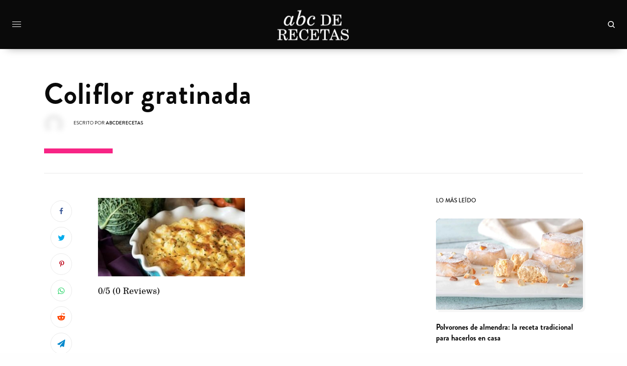

--- FILE ---
content_type: text/html; charset=UTF-8
request_url: https://www.abcderecetas.com/receta/aperitivos/coliflor-gratinada/attachment/coliflor-gratinada/
body_size: 22659
content:
<!doctype html>
<html dir="ltr" lang="es" prefix="og: https://ogp.me/ns#">
<head>
	<meta charset="UTF-8" />
	<meta name="viewport" content="width=device-width, initial-scale=1, maximum-scale=1, viewport-fit=cover">
	<link rel="profile" href="http://gmpg.org/xfn/11">
	<link rel="pingback" href="https://www.abcderecetas.com/xmlrpc.php">
	<link rel="shortcut icon" href="https://www.abcderecetas.com/img/favicon.png" />
	<link rel="stylesheet" type="text/css" href="https://www.abcderecetas.com/static/fonts/style-icons.css" />
	<title>Coliflor gratinada | ABCdeRecetas</title>

		<!-- All in One SEO 4.5.6 - aioseo.com -->
		<meta name="robots" content="max-image-preview:large" />
		<link rel="canonical" href="https://www.abcderecetas.com/receta/aperitivos/coliflor-gratinada/attachment/coliflor-gratinada/" />
		<meta name="generator" content="All in One SEO (AIOSEO) 4.5.6" />
		<meta property="og:locale" content="es_ES" />
		<meta property="og:site_name" content="ABCdeRecetas" />
		<meta property="og:type" content="article" />
		<meta property="og:title" content="Coliflor gratinada | ABCdeRecetas" />
		<meta property="og:url" content="https://www.abcderecetas.com/receta/aperitivos/coliflor-gratinada/attachment/coliflor-gratinada/" />
		<meta property="fb:admins" content="2311881719043819" />
		<meta property="article:published_time" content="2018-12-13T12:07:56+00:00" />
		<meta property="article:modified_time" content="2018-12-13T12:08:07+00:00" />
		<meta property="article:publisher" content="https://www.facebook.com/abcderecetas" />
		<meta name="twitter:card" content="summary" />
		<meta name="twitter:title" content="Coliflor gratinada | ABCdeRecetas" />
		<meta name="google" content="nositelinkssearchbox" />
		<script type="application/ld+json" class="aioseo-schema">
			{"@context":"https:\/\/schema.org","@graph":[{"@type":"BreadcrumbList","@id":"https:\/\/www.abcderecetas.com\/receta\/aperitivos\/coliflor-gratinada\/attachment\/coliflor-gratinada\/#breadcrumblist","itemListElement":[{"@type":"ListItem","@id":"https:\/\/www.abcderecetas.com\/#listItem","position":1,"name":"Hogar","item":"https:\/\/www.abcderecetas.com\/","nextItem":"https:\/\/www.abcderecetas.com\/receta\/aperitivos\/coliflor-gratinada\/attachment\/coliflor-gratinada\/#listItem"},{"@type":"ListItem","@id":"https:\/\/www.abcderecetas.com\/receta\/aperitivos\/coliflor-gratinada\/attachment\/coliflor-gratinada\/#listItem","position":2,"name":"Coliflor gratinada","previousItem":"https:\/\/www.abcderecetas.com\/#listItem"}]},{"@type":"ItemPage","@id":"https:\/\/www.abcderecetas.com\/receta\/aperitivos\/coliflor-gratinada\/attachment\/coliflor-gratinada\/#itempage","url":"https:\/\/www.abcderecetas.com\/receta\/aperitivos\/coliflor-gratinada\/attachment\/coliflor-gratinada\/","name":"Coliflor gratinada | ABCdeRecetas","inLanguage":"es-ES","isPartOf":{"@id":"https:\/\/www.abcderecetas.com\/#website"},"breadcrumb":{"@id":"https:\/\/www.abcderecetas.com\/receta\/aperitivos\/coliflor-gratinada\/attachment\/coliflor-gratinada\/#breadcrumblist"},"author":{"@id":"https:\/\/www.abcderecetas.com\/author\/abcderecetas\/#author"},"creator":{"@id":"https:\/\/www.abcderecetas.com\/author\/abcderecetas\/#author"},"datePublished":"2018-12-13T12:07:56+00:00","dateModified":"2018-12-13T12:08:07+00:00"},{"@type":"Organization","@id":"https:\/\/www.abcderecetas.com\/#organization","name":"ABCDeRecetas","url":"https:\/\/www.abcderecetas.com\/","sameAs":["https:\/\/www.facebook.com\/abcderecetas"],"contactPoint":{"@type":"ContactPoint","telephone":"+34661157894","contactType":"Technical Support"}},{"@type":"Person","@id":"https:\/\/www.abcderecetas.com\/author\/abcderecetas\/#author","url":"https:\/\/www.abcderecetas.com\/author\/abcderecetas\/","name":"abcderecetas","image":{"@type":"ImageObject","@id":"https:\/\/www.abcderecetas.com\/receta\/aperitivos\/coliflor-gratinada\/attachment\/coliflor-gratinada\/#authorImage","url":"https:\/\/secure.gravatar.com\/avatar\/8981d6ac501779173fd9cc613e12a332?s=96&d=mm&r=g","width":96,"height":96,"caption":"abcderecetas"}},{"@type":"WebSite","@id":"https:\/\/www.abcderecetas.com\/#website","url":"https:\/\/www.abcderecetas.com\/","name":"ABCdeRecetas","description":"Revista de recetas de cocina y consejos culinarios","inLanguage":"es-ES","publisher":{"@id":"https:\/\/www.abcderecetas.com\/#organization"}}]}
		</script>
		<!-- All in One SEO -->

<link rel='dns-prefetch' href='//cdn.plyr.io' />
<link rel="alternate" type="application/rss+xml" title="ABCdeRecetas &raquo; Feed" href="https://www.abcderecetas.com/feed/" />
<link rel="alternate" type="application/rss+xml" title="ABCdeRecetas &raquo; Feed de los comentarios" href="https://www.abcderecetas.com/comments/feed/" />
<link rel="alternate" type="application/rss+xml" title="ABCdeRecetas &raquo; Comentario Coliflor gratinada del feed" href="https://www.abcderecetas.com/receta/aperitivos/coliflor-gratinada/attachment/coliflor-gratinada/feed/" />
<script type="text/javascript">
window._wpemojiSettings = {"baseUrl":"https:\/\/s.w.org\/images\/core\/emoji\/14.0.0\/72x72\/","ext":".png","svgUrl":"https:\/\/s.w.org\/images\/core\/emoji\/14.0.0\/svg\/","svgExt":".svg","source":{"concatemoji":"https:\/\/www.abcderecetas.com\/wp-includes\/js\/wp-emoji-release.min.js?ver=6.1.9"}};
/*! This file is auto-generated */
!function(e,a,t){var n,r,o,i=a.createElement("canvas"),p=i.getContext&&i.getContext("2d");function s(e,t){var a=String.fromCharCode,e=(p.clearRect(0,0,i.width,i.height),p.fillText(a.apply(this,e),0,0),i.toDataURL());return p.clearRect(0,0,i.width,i.height),p.fillText(a.apply(this,t),0,0),e===i.toDataURL()}function c(e){var t=a.createElement("script");t.src=e,t.defer=t.type="text/javascript",a.getElementsByTagName("head")[0].appendChild(t)}for(o=Array("flag","emoji"),t.supports={everything:!0,everythingExceptFlag:!0},r=0;r<o.length;r++)t.supports[o[r]]=function(e){if(p&&p.fillText)switch(p.textBaseline="top",p.font="600 32px Arial",e){case"flag":return s([127987,65039,8205,9895,65039],[127987,65039,8203,9895,65039])?!1:!s([55356,56826,55356,56819],[55356,56826,8203,55356,56819])&&!s([55356,57332,56128,56423,56128,56418,56128,56421,56128,56430,56128,56423,56128,56447],[55356,57332,8203,56128,56423,8203,56128,56418,8203,56128,56421,8203,56128,56430,8203,56128,56423,8203,56128,56447]);case"emoji":return!s([129777,127995,8205,129778,127999],[129777,127995,8203,129778,127999])}return!1}(o[r]),t.supports.everything=t.supports.everything&&t.supports[o[r]],"flag"!==o[r]&&(t.supports.everythingExceptFlag=t.supports.everythingExceptFlag&&t.supports[o[r]]);t.supports.everythingExceptFlag=t.supports.everythingExceptFlag&&!t.supports.flag,t.DOMReady=!1,t.readyCallback=function(){t.DOMReady=!0},t.supports.everything||(n=function(){t.readyCallback()},a.addEventListener?(a.addEventListener("DOMContentLoaded",n,!1),e.addEventListener("load",n,!1)):(e.attachEvent("onload",n),a.attachEvent("onreadystatechange",function(){"complete"===a.readyState&&t.readyCallback()})),(e=t.source||{}).concatemoji?c(e.concatemoji):e.wpemoji&&e.twemoji&&(c(e.twemoji),c(e.wpemoji)))}(window,document,window._wpemojiSettings);
</script>
<style type="text/css">
img.wp-smiley,
img.emoji {
	display: inline !important;
	border: none !important;
	box-shadow: none !important;
	height: 1em !important;
	width: 1em !important;
	margin: 0 0.07em !important;
	vertical-align: -0.1em !important;
	background: none !important;
	padding: 0 !important;
}
</style>
	<link rel='stylesheet' id='wp-block-library-css' href='https://www.abcderecetas.com/wp-includes/css/dist/block-library/style.min.css?ver=6.1.9' type='text/css' media='all' />
<link rel='stylesheet' id='classic-theme-styles-css' href='https://www.abcderecetas.com/wp-includes/css/classic-themes.min.css?ver=1' type='text/css' media='all' />
<style id='global-styles-inline-css' type='text/css'>
body{--wp--preset--color--black: #000000;--wp--preset--color--cyan-bluish-gray: #abb8c3;--wp--preset--color--white: #ffffff;--wp--preset--color--pale-pink: #f78da7;--wp--preset--color--vivid-red: #cf2e2e;--wp--preset--color--luminous-vivid-orange: #ff6900;--wp--preset--color--luminous-vivid-amber: #fcb900;--wp--preset--color--light-green-cyan: #7bdcb5;--wp--preset--color--vivid-green-cyan: #00d084;--wp--preset--color--pale-cyan-blue: #8ed1fc;--wp--preset--color--vivid-cyan-blue: #0693e3;--wp--preset--color--vivid-purple: #9b51e0;--wp--preset--color--thb-accent: #f75454;--wp--preset--gradient--vivid-cyan-blue-to-vivid-purple: linear-gradient(135deg,rgba(6,147,227,1) 0%,rgb(155,81,224) 100%);--wp--preset--gradient--light-green-cyan-to-vivid-green-cyan: linear-gradient(135deg,rgb(122,220,180) 0%,rgb(0,208,130) 100%);--wp--preset--gradient--luminous-vivid-amber-to-luminous-vivid-orange: linear-gradient(135deg,rgba(252,185,0,1) 0%,rgba(255,105,0,1) 100%);--wp--preset--gradient--luminous-vivid-orange-to-vivid-red: linear-gradient(135deg,rgba(255,105,0,1) 0%,rgb(207,46,46) 100%);--wp--preset--gradient--very-light-gray-to-cyan-bluish-gray: linear-gradient(135deg,rgb(238,238,238) 0%,rgb(169,184,195) 100%);--wp--preset--gradient--cool-to-warm-spectrum: linear-gradient(135deg,rgb(74,234,220) 0%,rgb(151,120,209) 20%,rgb(207,42,186) 40%,rgb(238,44,130) 60%,rgb(251,105,98) 80%,rgb(254,248,76) 100%);--wp--preset--gradient--blush-light-purple: linear-gradient(135deg,rgb(255,206,236) 0%,rgb(152,150,240) 100%);--wp--preset--gradient--blush-bordeaux: linear-gradient(135deg,rgb(254,205,165) 0%,rgb(254,45,45) 50%,rgb(107,0,62) 100%);--wp--preset--gradient--luminous-dusk: linear-gradient(135deg,rgb(255,203,112) 0%,rgb(199,81,192) 50%,rgb(65,88,208) 100%);--wp--preset--gradient--pale-ocean: linear-gradient(135deg,rgb(255,245,203) 0%,rgb(182,227,212) 50%,rgb(51,167,181) 100%);--wp--preset--gradient--electric-grass: linear-gradient(135deg,rgb(202,248,128) 0%,rgb(113,206,126) 100%);--wp--preset--gradient--midnight: linear-gradient(135deg,rgb(2,3,129) 0%,rgb(40,116,252) 100%);--wp--preset--duotone--dark-grayscale: url('#wp-duotone-dark-grayscale');--wp--preset--duotone--grayscale: url('#wp-duotone-grayscale');--wp--preset--duotone--purple-yellow: url('#wp-duotone-purple-yellow');--wp--preset--duotone--blue-red: url('#wp-duotone-blue-red');--wp--preset--duotone--midnight: url('#wp-duotone-midnight');--wp--preset--duotone--magenta-yellow: url('#wp-duotone-magenta-yellow');--wp--preset--duotone--purple-green: url('#wp-duotone-purple-green');--wp--preset--duotone--blue-orange: url('#wp-duotone-blue-orange');--wp--preset--font-size--small: 13px;--wp--preset--font-size--medium: 20px;--wp--preset--font-size--large: 36px;--wp--preset--font-size--x-large: 42px;--wp--preset--spacing--20: 0.44rem;--wp--preset--spacing--30: 0.67rem;--wp--preset--spacing--40: 1rem;--wp--preset--spacing--50: 1.5rem;--wp--preset--spacing--60: 2.25rem;--wp--preset--spacing--70: 3.38rem;--wp--preset--spacing--80: 5.06rem;}:where(.is-layout-flex){gap: 0.5em;}body .is-layout-flow > .alignleft{float: left;margin-inline-start: 0;margin-inline-end: 2em;}body .is-layout-flow > .alignright{float: right;margin-inline-start: 2em;margin-inline-end: 0;}body .is-layout-flow > .aligncenter{margin-left: auto !important;margin-right: auto !important;}body .is-layout-constrained > .alignleft{float: left;margin-inline-start: 0;margin-inline-end: 2em;}body .is-layout-constrained > .alignright{float: right;margin-inline-start: 2em;margin-inline-end: 0;}body .is-layout-constrained > .aligncenter{margin-left: auto !important;margin-right: auto !important;}body .is-layout-constrained > :where(:not(.alignleft):not(.alignright):not(.alignfull)){max-width: var(--wp--style--global--content-size);margin-left: auto !important;margin-right: auto !important;}body .is-layout-constrained > .alignwide{max-width: var(--wp--style--global--wide-size);}body .is-layout-flex{display: flex;}body .is-layout-flex{flex-wrap: wrap;align-items: center;}body .is-layout-flex > *{margin: 0;}:where(.wp-block-columns.is-layout-flex){gap: 2em;}.has-black-color{color: var(--wp--preset--color--black) !important;}.has-cyan-bluish-gray-color{color: var(--wp--preset--color--cyan-bluish-gray) !important;}.has-white-color{color: var(--wp--preset--color--white) !important;}.has-pale-pink-color{color: var(--wp--preset--color--pale-pink) !important;}.has-vivid-red-color{color: var(--wp--preset--color--vivid-red) !important;}.has-luminous-vivid-orange-color{color: var(--wp--preset--color--luminous-vivid-orange) !important;}.has-luminous-vivid-amber-color{color: var(--wp--preset--color--luminous-vivid-amber) !important;}.has-light-green-cyan-color{color: var(--wp--preset--color--light-green-cyan) !important;}.has-vivid-green-cyan-color{color: var(--wp--preset--color--vivid-green-cyan) !important;}.has-pale-cyan-blue-color{color: var(--wp--preset--color--pale-cyan-blue) !important;}.has-vivid-cyan-blue-color{color: var(--wp--preset--color--vivid-cyan-blue) !important;}.has-vivid-purple-color{color: var(--wp--preset--color--vivid-purple) !important;}.has-black-background-color{background-color: var(--wp--preset--color--black) !important;}.has-cyan-bluish-gray-background-color{background-color: var(--wp--preset--color--cyan-bluish-gray) !important;}.has-white-background-color{background-color: var(--wp--preset--color--white) !important;}.has-pale-pink-background-color{background-color: var(--wp--preset--color--pale-pink) !important;}.has-vivid-red-background-color{background-color: var(--wp--preset--color--vivid-red) !important;}.has-luminous-vivid-orange-background-color{background-color: var(--wp--preset--color--luminous-vivid-orange) !important;}.has-luminous-vivid-amber-background-color{background-color: var(--wp--preset--color--luminous-vivid-amber) !important;}.has-light-green-cyan-background-color{background-color: var(--wp--preset--color--light-green-cyan) !important;}.has-vivid-green-cyan-background-color{background-color: var(--wp--preset--color--vivid-green-cyan) !important;}.has-pale-cyan-blue-background-color{background-color: var(--wp--preset--color--pale-cyan-blue) !important;}.has-vivid-cyan-blue-background-color{background-color: var(--wp--preset--color--vivid-cyan-blue) !important;}.has-vivid-purple-background-color{background-color: var(--wp--preset--color--vivid-purple) !important;}.has-black-border-color{border-color: var(--wp--preset--color--black) !important;}.has-cyan-bluish-gray-border-color{border-color: var(--wp--preset--color--cyan-bluish-gray) !important;}.has-white-border-color{border-color: var(--wp--preset--color--white) !important;}.has-pale-pink-border-color{border-color: var(--wp--preset--color--pale-pink) !important;}.has-vivid-red-border-color{border-color: var(--wp--preset--color--vivid-red) !important;}.has-luminous-vivid-orange-border-color{border-color: var(--wp--preset--color--luminous-vivid-orange) !important;}.has-luminous-vivid-amber-border-color{border-color: var(--wp--preset--color--luminous-vivid-amber) !important;}.has-light-green-cyan-border-color{border-color: var(--wp--preset--color--light-green-cyan) !important;}.has-vivid-green-cyan-border-color{border-color: var(--wp--preset--color--vivid-green-cyan) !important;}.has-pale-cyan-blue-border-color{border-color: var(--wp--preset--color--pale-cyan-blue) !important;}.has-vivid-cyan-blue-border-color{border-color: var(--wp--preset--color--vivid-cyan-blue) !important;}.has-vivid-purple-border-color{border-color: var(--wp--preset--color--vivid-purple) !important;}.has-vivid-cyan-blue-to-vivid-purple-gradient-background{background: var(--wp--preset--gradient--vivid-cyan-blue-to-vivid-purple) !important;}.has-light-green-cyan-to-vivid-green-cyan-gradient-background{background: var(--wp--preset--gradient--light-green-cyan-to-vivid-green-cyan) !important;}.has-luminous-vivid-amber-to-luminous-vivid-orange-gradient-background{background: var(--wp--preset--gradient--luminous-vivid-amber-to-luminous-vivid-orange) !important;}.has-luminous-vivid-orange-to-vivid-red-gradient-background{background: var(--wp--preset--gradient--luminous-vivid-orange-to-vivid-red) !important;}.has-very-light-gray-to-cyan-bluish-gray-gradient-background{background: var(--wp--preset--gradient--very-light-gray-to-cyan-bluish-gray) !important;}.has-cool-to-warm-spectrum-gradient-background{background: var(--wp--preset--gradient--cool-to-warm-spectrum) !important;}.has-blush-light-purple-gradient-background{background: var(--wp--preset--gradient--blush-light-purple) !important;}.has-blush-bordeaux-gradient-background{background: var(--wp--preset--gradient--blush-bordeaux) !important;}.has-luminous-dusk-gradient-background{background: var(--wp--preset--gradient--luminous-dusk) !important;}.has-pale-ocean-gradient-background{background: var(--wp--preset--gradient--pale-ocean) !important;}.has-electric-grass-gradient-background{background: var(--wp--preset--gradient--electric-grass) !important;}.has-midnight-gradient-background{background: var(--wp--preset--gradient--midnight) !important;}.has-small-font-size{font-size: var(--wp--preset--font-size--small) !important;}.has-medium-font-size{font-size: var(--wp--preset--font-size--medium) !important;}.has-large-font-size{font-size: var(--wp--preset--font-size--large) !important;}.has-x-large-font-size{font-size: var(--wp--preset--font-size--x-large) !important;}
.wp-block-navigation a:where(:not(.wp-element-button)){color: inherit;}
:where(.wp-block-columns.is-layout-flex){gap: 2em;}
.wp-block-pullquote{font-size: 1.5em;line-height: 1.6;}
</style>
<link rel='stylesheet' id='cookie-law-info-css' href='https://www.abcderecetas.com/wp-content/plugins/cookie-law-info/legacy/public/css/cookie-law-info-public.css?ver=3.1.8' type='text/css' media='all' />
<link rel='stylesheet' id='cookie-law-info-gdpr-css' href='https://www.abcderecetas.com/wp-content/plugins/cookie-law-info/legacy/public/css/cookie-law-info-gdpr.css?ver=3.1.8' type='text/css' media='all' />
<link rel='stylesheet' id='dashicons-css' href='https://www.abcderecetas.com/wp-includes/css/dashicons.min.css?ver=6.1.9' type='text/css' media='all' />
<link rel='stylesheet' id='thb-app-css' href='https://www.abcderecetas.com/wp-content/themes/theissue/assets/css/app.css?ver=1.6.9' type='text/css' media='all' />
<link rel='stylesheet' id='thb-post-detail-css' href='https://www.abcderecetas.com/wp-content/themes/theissue/assets/css/app-post-detail.css?ver=1.6.9' type='text/css' media='all' />
<style id='thb-post-detail-inline-css' type='text/css'>
body,h1, .h1, h2, .h2, h3, .h3, h4, .h4, h5, .h5, h6, .h6,.thb-lightbox-button .thb-lightbox-text,.post .post-category,.post.thumbnail-seealso .thb-seealso-text,.thb-entry-footer,.smart-list .smart-list-title .smart-list-count,.smart-list .thb-smart-list-content .smart-list-count,.thb-carousel.bottom-arrows .slick-bottom-arrows,.thb-hotspot-container,.thb-pin-it-container .thb-pin-it,label,input[type="text"],input[type="password"],input[type="date"],input[type="datetime"],input[type="email"],input[type="number"],input[type="search"],input[type="tel"],input[type="time"],input[type="url"],textarea,.testimonial-author,.thb-article-sponsors,input[type="submit"],submit,.button,.btn,.btn-block,.btn-text,.post .post-gallery .thb-post-icon,.post .thb-post-bottom,.woocommerce-MyAccount-navigation,.featured_image_credit,.widget .thb-widget-title,.thb-readmore .thb-readmore-title,.widget.thb_widget_instagram .thb-instagram-header,.widget.thb_widget_instagram .thb-instagram-footer,.thb-instagram-row figure .instagram-link,.widget.thb_widget_top_reviews .post .widget-review-title-holder .thb-widget-score,.thb-instagram-row figure,.widget.thb_widget_top_categories .thb-widget-category-link .thb-widget-category-name,.widget.thb_widget_twitter .thb-twitter-user,.widget.thb_widget_twitter .thb-tweet .thb-tweet-time,.widget.thb_widget_twitter .thb-tweet .thb-tweet-actions,.thb-social-links-container,.login-page-form,.woocommerce .woocommerce-form-login .lost_password,.woocommerce-message, .woocommerce-error, .woocommerce-notice, .woocommerce-info,.woocommerce-success,.select2,.woocommerce-MyAccount-content legend,.shop_table,.thb-lightbox-button .thb-lightbox-thumbs,.post.thumbnail-style6 .post-gallery .now-playing,.widget.thb_widget_top_reviews .post .widget-review-title-holder .thb-widget-score strong,.post.thumbnail-style8 .thumb_large_count,.post.thumbnail-style4 .thumb_count,.post .thb-read-more {font-family:Brandon Grotesque, 'BlinkMacSystemFont', -apple-system, 'Roboto', 'Lucida Sans';}.post-title h1,.post-title h2,.post-title h3,.post-title h4,.post-title h5,.post-title h6 {font-family:Brandon Grotesque, 'BlinkMacSystemFont', -apple-system, 'Roboto', 'Lucida Sans';}.post-content,.post-excerpt,.thb-article-subscribe p,.thb-article-author p,.commentlist .comment p, .commentlist .review p,.thb-executive-summary,.thb-newsletter-form p,.search-title p,.thb-product-detail .product-information .woocommerce-product-details__short-description,.widget:not(.woocommerce) p,.thb-author-info .thb-author-page-description p,.wpb_text_column,.no-vc,.woocommerce-tabs .wc-tab,.woocommerce-tabs .wc-tab p:not(.stars),.thb-pricing-table .pricing-container .pricing-description,.content404 p,.subfooter p {font-family:TeX Gyre Schola, 'BlinkMacSystemFont', -apple-system, 'Roboto', 'Lucida Sans';}.thb-full-menu {font-family:Brandon Grotesque, 'BlinkMacSystemFont', -apple-system, 'Roboto', 'Lucida Sans';}.thb-mobile-menu,.thb-secondary-menu {font-family:Brandon Grotesque, 'BlinkMacSystemFont', -apple-system, 'Roboto', 'Lucida Sans';}.thb-dropcap-on .post-detail .post-content>p:first-of-type:first-letter,.thb-dropcap-on .post-detail .post-content>.row:first-of-type .columns:first-of-type .wpb_text_column:first-of-type .wpb_wrapper>p:first-of-type:first-letter {}.widget.style1 .thb-widget-title,.widget.style2 .thb-widget-title,.widget.style3 .thb-widget-title {}em {}label {}input[type="submit"],submit,.button,.btn,.btn-block,.btn-text {}.article-container .post-content,.article-container .post-content p:not(.wp-block-cover-text) {}.post .post-category {font-weight:700;font-size:16px;text-transform:lowercase !important;letter-spacing:0.15em !important;}.post-detail .thb-executive-summary li {}.post .post-excerpt {}.thb-full-menu>li>a:not(.logolink) {}.thb-full-menu li .sub-menu li a {}.thb-mobile-menu>li>a {}.thb-mobile-menu .sub-menu a {}.thb-secondary-menu a {}#mobile-menu .menu-footer {}#mobile-menu .thb-social-links-container .thb-social-link-wrap .thb-social-link .thb-social-icon-container {}.widget .thb-widget-title,.widget.style2 .thb-widget-title,.widget.style3 .thb-widget-title{}.footer .widget .thb-widget-title,.footer .widget.style2 .thb-widget-title,.footer .widget.style3 .thb-widget-title {}.footer .widget,.footer .widget p {}.subfooter .thb-full-menu>li>a:not(.logolink) {}.subfooter p {}.subfooter .thb-social-links-container.thb-social-horizontal .thb-social-link-wrap .thb-social-icon-container,.subfooter.style6 .thb-social-links-container.thb-social-horizontal .thb-social-link-wrap .thb-social-icon-container {}#scroll_to_top {}.search-title p {}@media screen and (min-width:1024px) {h1,.h1 {font-family:Brandon Grotesque, 'BlinkMacSystemFont', -apple-system, 'Roboto', 'Lucida Sans';font-size:58px;line-height:1.1em !important;letter-spacing:0.02em !important;}}h1,.h1 {font-family:Brandon Grotesque, 'BlinkMacSystemFont', -apple-system, 'Roboto', 'Lucida Sans';}@media screen and (min-width:1024px) {h2 {font-family:Brandon Grotesque, 'BlinkMacSystemFont', -apple-system, 'Roboto', 'Lucida Sans';}}h2 {font-family:Brandon Grotesque, 'BlinkMacSystemFont', -apple-system, 'Roboto', 'Lucida Sans';}@media screen and (min-width:1024px) {h3 {}}h3 {}@media screen and (min-width:1024px) {h4 {}}h4 {}@media screen and (min-width:1024px) {h5 {}}h5 {}h6 {}.logo-holder .logolink .logoimg {max-height:px;}.logo-holder .logolink .logoimg[src$=".svg"] {max-height:100%;height:px;}.header:not(.fixed):not(.header-mobile):not(.style1) {padding-top:20px;padding-bottom:20px;}.header.style1 .header-logo-row {padding-top:20px;padding-bottom:20px;}.header:not(.header-mobile):not(.fixed) .logo-holder {padding-top:0px;padding-bottom:0px;}.page-id-218 #wrapper div[role="main"],.postid-218 #wrapper div[role="main"] {}#mobile-menu {background-color:#000000 !important;}.header:not(.fixed):not(.style1) {background-color:#0a0a0a !important;}.header.style1 .header-logo-row {background-color:#0a0a0a !important;}.header.fixed {background-color:#0a0a0a !important;}.footer {background-color:#828282 !important;}.subfooter {background-color:#000000 !important;}.footer .footer-logo-holder .footer-logolink .logoimg {max-height:82px;}.subfooter .footer-logo-holder .logoimg {max-height:62px;}.row {max-width:1200px;}.row.max_width {max-width:1200px !important;}.abcdr-rating{float:left;display:inline;}.related-posts-style4{background:#fff!important;display:-webkit-box; display:-webkit-flex; display:-ms-flexbox; display:flex; -webkit-flex-direction:column; -ms-flex-direction:column; flex-direction:column; color:#646464; webkit-box-flex:1; -webkit-flex:1; -ms-flex:1; flex:1; -webkit-backface-visibility:hidden; backface-visibility:hidden; -webkit-transform:translate3d(0,0,0); transform:translate3d(0,0,0); background:#fff; min-height:0; z-index:0; border-radius:9px 9px 9px 0; box-shadow:5px 5px 0 rgba(0,0,0,.03);}.post-gallery,.post-detail .thb-article-featured-image img{border-radius:9px 9px 9px 0; }.post-gallery,.post-detail .thb-article-featured-image {display:-webkit-box; display:-webkit-flex; display:-ms-flexbox; display:flex; -webkit-flex-direction:column; -ms-flex-direction:column; flex-direction:column; color:#646464; webkit-box-flex:1; -webkit-flex:1; -ms-flex:1; flex:1; -webkit-backface-visibility:hidden; backface-visibility:hidden; -webkit-transform:translate3d(0,0,0); transform:translate3d(0,0,0); background:#fff; min-height:0; z-index:0; border-radius:9px 9px 9px 0; box-shadow:5px 5px 0 rgba(0,0,0,.03); }.icons{margin-bottom:10px}.category-coronavirus .post-category a{display:inline-block;vertical-align:middle;}.category-coronavirus .post-category a:before{background-image:url('https://www.thefacts.es/wp-content/uploads/2022/02/icon_coronavirus.png');vertical-align:middle;background-size:32px 32px; width:32px; height:32px; content:"";display:inline-block;}progress{position:fixed;top:58px;left:0;width:100%;height:6px;-webkit-appearance:none;-moz-appearance:none;appearance:none;border:none;background-color:transparent;color:#0093E9;}progress::-webkit-progress-bar{background-color:transparent;}progress::-webkit-progress-value{background-color:#0093E9;background-image:linear-gradient(90deg, #0093E9 0%, #80D0C7 45%, #bcc78b 100%);}progress::-moz-progress-bar{background-color:#0093E9;background-image:linear-gradient(90deg, #0093E9 0%, #80D0C7 45%, #bcc78b 100%);}.header:not(.fixed):not(.style1){box-shadow:0px 12px 17px -15px rgba(0,0,0,0.45)!important;}.header.style9{border-bottom:none!important}.thb-full-menu>li> a span{border-bottom:5px solid #3c0e96}.thb-full-menu>li> a:hover{color:#22b2da!important}.thb-full-menu>li> a:hover span{border-bottom:5px solid #fff}.full-menu{padding-left:50px}.post-detail.post-detail-style4 .post-title-container:after{background:#f72485;content:"";display:block;height:10px;margin-top:30px;width:140px;}.citation{ text-decoration:none; padding-left:4px;border-bottom:none!important;vertical-align:super; font-size:75%; cursor:pointer; color:#00e; position:relative; padding-bottom:15px;}.thb-article-tags a{text-transform:capitalize;font-size:15px;padding:10px;font-family:'maax-medium';background-color:#fcf300;display:-webkit-box; display:-webkit-flex; display:-ms-flexbox; display:flex; -webkit-flex-direction:column; -ms-flex-direction:column; flex-direction:column; webkit-box-flex:1; -webkit-flex:1; -ms-flex:1; flex:1; -webkit-backface-visibility:hidden; backface-visibility:hidden; -webkit-transform:translate3d(0,0,0); transform:translate3d(0,0,0); min-height:0; z-index:0; border-radius:9px 9px 9px 0; box-shadow:5px 5px 0 rgb(0 0 0 / 3%);}.descripcion h2{font-family:'maax';font-size:19px;margin-top:20px;}.background-highlight{ -webkit-box-decoration-break:clone; box-decoration-break:clone; background:linear-gradient(transparent 42%, #FFF370 42% 80%, transparent 80%); width:80%;margin-left:-40px; padding-bottom:10px;padding-left:40px;}.post-detail .thb-article-tags {border-top:4px solid #f2f2f2}.fact{border:unset}.fact-left,.fact-right{transition:all .15s ease-in-out;position:relative;overflow:hidden}.fact-left::before,.fact-right::before{content:'';width:8px;height:100%;display:block;position:absolute;left:0;top:0;background-color:#ff51a9;transition:all .15s ease-in-out}.fact-right::before{width:8px;left:auto;right:0;background-color:#ffd60a}.fact-text{width:90%;margin:0 auto;font-size:16px!important}.fact-slim{position:relative}.fact-block{background-color:#fff;border:1px solid #07689f;margin-bottom:40px;padding:30px;overflow:hidden;position:relative;display:-webkit-box; display:-webkit-flex; display:-ms-flexbox; display:flex; -webkit-flex-direction:column; -ms-flex-direction:column; flex-direction:column; webkit-box-flex:1; -webkit-flex:1; -ms-flex:1; flex:1; -webkit-backface-visibility:hidden; backface-visibility:hidden; -webkit-transform:translate3d(0,0,0); transform:translate3d(0,0,0); min-height:0; z-index:0; border-radius:9px 9px 9px 0; box-shadow:0.3125rem 0.3125rem 0 0 #a2d5f2;}.fact-block .fact-text{margin:0}.fact-block .accent{background-color:#f5f5f5;position:relative;}.fact-false{float:right;padding:9px;display:inline;background:#ffcccc;color:#34495e;padding-left:15px;padding-right:15px;font-size:22px;border-radius:9px 9px 9px 0;box-shadow:0.3125rem 0.3125rem 0 0 #f2f2f2;}.fact-verdadero{float:right;padding:9px;display:inline;background:#dffcad;color:#34495e;padding-left:15px;padding-right:15px;font-size:22px;border-radius:9px 9px 9px 0;box-shadow:0.3125rem 0.3125rem 0 0 #f2f2f2;}.fact-enganoso{float:right;padding:9px;display:inline;background:#ffd5be;color:#34495e;padding-left:15px;padding-right:15px;font-size:22px;border-radius:9px 9px 9px 0;box-shadow:0.3125rem 0.3125rem 0 0 #f2f2f2;}.fact-block .accent::before{background-color:#5f5dbd;content:'';display:block;height:8px;left:0;position:absolute;top:0;transition:all .15s ease-in-out;width:100%}@media (min-width:768px){.fact-block .accent::before{height:100%;left:-8px;width:8px}}.fact-block .raised{background-color:#fff;position:relative;box-shadow:4px 4px 4px rgba(30,30,30,.2)}.fact-block .raised::before{background-color:#1e1e1e;content:'';display:block;height:8px;left:0;position:absolute;top:0;transition:all .15s ease-in-out;width:100%}@media (min-width:768px){.fact-block .raised::before{height:100%;left:-8px;width:8px}}.fact-block .side-border::before{background-color:#fff;content:'';display:block;height:8px;left:0;position:absolute;top:0;transition:all .15s ease-in-out;width:100%}@media (min-width:768px){.fact-block .side-border::before{height:100%;left:-8px;width:8px}}.fact-block .more-claim-info{box-shadow:#fff 0 -3px 0 inset}@media (min-width:768px){.fact-block:hover>.accent::before{width:16px}}.fact-claim-conclusion .fact-title{letter-spacing:1.2px;font-size:.625rem;color:#8b8c89}.fact-claim-conclusion .fact-text{font-size:1.125rem}.fact-highligth{background:linear-gradient(120deg, #FFF370 0%, #FFF370 100%); background-repeat:no-repeat; background-size:100% 40%; background-position:0 90%;}.fact-claim-conclusion .fact-conclusion-body{height:100%}.fact-claim-conclusion .fact-body{padding:.5rem 1rem}@media (max-width:991.98px){.fact-claim-conclusion .fact-body{padding-bottom:1rem}}@media (max-width:991.98px){.fact-claim-conclusion .fact-body.fact-conclusion-body{padding-top:1.5rem}}.fact-contained{position:relative;background:0 0;padding:0;margin-bottom:12px;display:block}.fact-contained .fact-inner{display:-ms-flexbox;display:flex;-ms-flex-direction:row;flex-direction:row;min-height:378px}.fact-contained a.fact-link{display:block}.fact-contained a.fact-link:hover{box-shadow:4px 4px 4px rgba(30,30,30,.2);transition:all .15s ease-in-out}.fact-contained .fact-title{margin:0;width:100%;-ms-flex-item-align:end;color:#8b8c89;align-self:flex-end;background:rgba(255,255,255,.7);text-align:left;display:-ms-flexbox;display:flex;text-decoration:none}.fact-contained .fact-text{font-size:1rem;margin:0;height:150px;text-align:left;border-radius:9px 9px 9px 0;background-color:#fff;width:100%;-ms-flex-positive:0;flex-grow:0}.fact-contained .fact-image{position:absolute;top:0;left:0;z-index:-1}.fact-contained .fact-image img{margin-top:-25%}.fact-contained .fact-body{-ms-flex-item-align:end;align-self:flex-end;display:-ms-flexbox;display:flex;-ms-flex-direction:column;flex-direction:column;padding:0;border-left:8px solid #0eeeff}.fact-contained .fact-body-alt{border-color:#ff51a9}.m.row{display:-ms-flexbox;display:flex;-ms-flex-wrap:wrap;flex-wrap:wrap;margin-right:-16px;margin-left:-16px}.no-gutters{margin-right:0;margin-left:0}.no-gutters>.col,.no-gutters>[class*=col-]{padding-right:0;padding-left:0}..div-fact-check{position:relative;width:100%;padding-right:16px;padding-left:16px;}@media (min-width:768px){.col-md{-ms-flex-preferred-size:0;flex-basis:0;-ms-flex-positive:1;flex-grow:1;max-width:100%}.div-fact-check{-ms-flex:0 0 50%;flex:0 0 50%;max-width:50%}.order-md-6{-ms-flex-order:6;order:6}}.full-menu{height:30px!important;margin:auto;}.thb-full-menu>li> a{color:#333}.menu-item-326 a{padding:10px;color:#f6378f!important;}.material-icons{font-family:'Material Icons';font-weight:400;font-style:normal;font-size:34px;display:inline-block;line-height:1;text-transform:none;letter-spacing:normal;text-align:center;margin:0 auto;word-wrap:normal;white-space:nowrap;direction:ltr;-webkit-font-smoothing:antialiased;text-rendering:optimizeLegibility;-moz-osx-font-smoothing:grayscale;font-feature-settings:liga}.material-icons.orange600{color:#FB8C00;}.material-icons-fondo-engañoso{margin:0 auto!important;text-align:center;padding:10px;background:#f5f5f5;border-radius:9px 9px 9px 0;width:50%}#footer{border-top:1px solid #ccc;}.receta-info-xs:after,.receta-info-xs:before,.receta-info:after,.receta-info:before,ul.receta-ingredientes:after,ul.receta-ingredientes:before{content:" ";display:table}ul.receta-ingredientes:after{clear:both}.receta-info,ul.receta-ingredientes{margin-bottom:80px;font-family:'Brandon Grotesque',Arial,Helvetica,sans-serif}ul.receta-ingredientes{overflow:hidden;display:block;list-style-type:none;font-size:17px;margin-left:-15px;margin-right:-15px}ul.receta-ingredientes li{text-transform:lowercase;position:relative;float:left;vertical-align:top;min-height:1px;width:100%;padding:14px 15px}@media (min-width:768px),print{ul.receta-ingredientes li{width:50%}}ul.receta-ingredientes li:after{content:'';position:absolute;left:15px;right:15px;bottom:0;height:1px;border-bottom:1px dashed #333;}.receta-info-xs:after,.receta-info:after{clear:both}.receta-info em,.receta-info i,.receta-info-xs em,.receta-info-xs i{font-style:italic}.receta-info{padding-top:20px;font-size:18px;padding-left:20px;padding-bottom:20px;background:rgba(244,244,244,.5);margin-left:0;margin-right:0}.receta-info-xs{margin-bottom:60px;font-family:'Brandon Grotesque',Arial,Helvetica,sans-serif;margin-left:-15px;margin-right:-15px}.receta-info-xs>div{border-right:1px solid #d3d3d3;padding-top:10px;padding-bottom:10px}.receta-info-xs>div em{display:block}.receta-info-xs>div:last-child{border-right:0 none}.image-action+.receta-info-xs{margin-top:-30px}.receta-info div{width:25%!important;float:left;padding-left:0!important}.col-sm-3,.col-sm-6{position:relative;min-height:1px;padding-left:15px;padding-right:15px}.descripcion h2{font-family:'Brandon Grotesque',Arial,Helvetica,sans-serif!important;color:#333;font-size:23px;text-align:left;font-weight:300!important;line-height:28px}
</style>
<link rel='stylesheet' id='thb-style-css' href='https://www.abcderecetas.com/wp-content/themes/theissue/style.css?ver=1.6.9' type='text/css' media='all' />
<link rel='stylesheet' id='thb-self-hosted-1-css' href='https://www.abcderecetas.com/static/css/fonts.min.css?ver=1.6.9' type='text/css' media='all' />
<link rel='stylesheet' id='thb-self-hosted-2-css' href='https://www.abcderecetas.com/static/css/fonts.min.css?ver=1.6.9' type='text/css' media='all' />
<link rel='stylesheet' id='thb-self-hosted-3-css' href='https://www.abcderecetas.com/static/fonts/style-icons.css?ver=1.6.9' type='text/css' media='all' />
<script type='text/javascript' src='https://www.abcderecetas.com/wp-includes/js/jquery/jquery.min.js?ver=3.6.1' id='jquery-core-js'></script>
<script type='text/javascript' src='https://www.abcderecetas.com/wp-includes/js/jquery/jquery-migrate.min.js?ver=3.3.2' id='jquery-migrate-js'></script>
<script type='text/javascript' id='cookie-law-info-js-extra'>
/* <![CDATA[ */
var Cli_Data = {"nn_cookie_ids":[],"cookielist":[],"non_necessary_cookies":[],"ccpaEnabled":"","ccpaRegionBased":"","ccpaBarEnabled":"","strictlyEnabled":["necessary","obligatoire"],"ccpaType":"gdpr","js_blocking":"1","custom_integration":"","triggerDomRefresh":"","secure_cookies":""};
var cli_cookiebar_settings = {"animate_speed_hide":"500","animate_speed_show":"500","background":"#f2f2f2","border":"#b1a6a6c2","border_on":"","button_1_button_colour":"#61a229","button_1_button_hover":"#4e8221","button_1_link_colour":"#fff","button_1_as_button":"1","button_1_new_win":"","button_2_button_colour":"#333","button_2_button_hover":"#292929","button_2_link_colour":"#444","button_2_as_button":"","button_2_hidebar":"","button_3_button_colour":"#3566bb","button_3_button_hover":"#2a5296","button_3_link_colour":"#fff","button_3_as_button":"1","button_3_new_win":"","button_4_button_colour":"#000","button_4_button_hover":"#000000","button_4_link_colour":"#333333","button_4_as_button":"","button_7_button_colour":"#61a229","button_7_button_hover":"#4e8221","button_7_link_colour":"#fff","button_7_as_button":"1","button_7_new_win":"","font_family":"inherit","header_fix":"","notify_animate_hide":"1","notify_animate_show":"","notify_div_id":"#cookie-law-info-bar","notify_position_horizontal":"right","notify_position_vertical":"bottom","scroll_close":"","scroll_close_reload":"","accept_close_reload":"","reject_close_reload":"","showagain_tab":"","showagain_background":"#fff","showagain_border":"#000","showagain_div_id":"#cookie-law-info-again","showagain_x_position":"100px","text":"#333333","show_once_yn":"","show_once":"10000","logging_on":"","as_popup":"","popup_overlay":"1","bar_heading_text":"","cookie_bar_as":"banner","popup_showagain_position":"bottom-right","widget_position":"left"};
var log_object = {"ajax_url":"https:\/\/www.abcderecetas.com\/wp-admin\/admin-ajax.php"};
/* ]]> */
</script>
<script type='text/javascript' src='https://www.abcderecetas.com/wp-content/plugins/cookie-law-info/legacy/public/js/cookie-law-info-public.js?ver=3.1.8' id='cookie-law-info-js'></script>
<link rel="https://api.w.org/" href="https://www.abcderecetas.com/wp-json/" /><link rel="alternate" type="application/json" href="https://www.abcderecetas.com/wp-json/wp/v2/media/218" /><link rel="EditURI" type="application/rsd+xml" title="RSD" href="https://www.abcderecetas.com/xmlrpc.php?rsd" />
<link rel="wlwmanifest" type="application/wlwmanifest+xml" href="https://www.abcderecetas.com/wp-includes/wlwmanifest.xml" />
<meta name="generator" content="WordPress 6.1.9" />
<link rel='shortlink' href='https://www.abcderecetas.com/?p=218' />
<link rel="alternate" type="application/json+oembed" href="https://www.abcderecetas.com/wp-json/oembed/1.0/embed?url=https%3A%2F%2Fwww.abcderecetas.com%2Freceta%2Faperitivos%2Fcoliflor-gratinada%2Fattachment%2Fcoliflor-gratinada%2F" />
<link rel="alternate" type="text/xml+oembed" href="https://www.abcderecetas.com/wp-json/oembed/1.0/embed?url=https%3A%2F%2Fwww.abcderecetas.com%2Freceta%2Faperitivos%2Fcoliflor-gratinada%2Fattachment%2Fcoliflor-gratinada%2F&#038;format=xml" />
<!-- Schema optimized by Schema Pro --><script type="application/ld+json">{"@context":"https://schema.org","@type":"Recipe","name":"Coliflor gratinada","author":{"@type":"Person","name":"abcderecetas"},"video":[{"@type":"VideoObject","name":"Coliflor gratinada","contentUrl":"https://www.abcderecetas.com/receta/aperitivos/coliflor-gratinada/attachment/coliflor-gratinada/","uploadDate":"2018-12-13T12:07:56"}]}</script><!-- / Schema optimized by Schema Pro --><style type="text/css">
body.custom-background #wrapper div[role="main"] { background-color: #ffffff; }
</style>
				<style id="wpsp-style-frontend"></style>
			<noscript><style> .wpb_animate_when_almost_visible { opacity: 1; }</style></noscript><!-- Global site tag (gtag.js) - Google Analytics -->
<script async src="https://www.googletagmanager.com/gtag/js?id=UA-130891909-1"></script>
<script>
  window.dataLayer = window.dataLayer || [];
  function gtag(){dataLayer.push(arguments);}
  gtag('js', new Date());

  gtag('config', 'UA-130891909-1');
</script>
<script async src="https://pagead2.googlesyndication.com/pagead/js/adsbygoogle.js?client=ca-pub-4006423697077288"
     crossorigin="anonymous"></script>
</head>
<body class="attachment attachment-template-default single single-attachment postid-218 attachmentid-218 attachment-jpeg wp-schema-pro-2.7.1 thb-dropcap-off fixed-header-off fixed-header-scroll-off thb-dropdown-color-dark right-click-off thb-borders-off thb-pinit-on thb-boxed-off thb-dark-mode-off thb-capitalize-off thb-parallax-off thb-single-product-ajax-on thb-article-sidebar-mobile-off wpb-js-composer js-comp-ver-6.10.0 vc_responsive">
<svg xmlns="http://www.w3.org/2000/svg" viewBox="0 0 0 0" width="0" height="0" focusable="false" role="none" style="visibility: hidden; position: absolute; left: -9999px; overflow: hidden;" ><defs><filter id="wp-duotone-dark-grayscale"><feColorMatrix color-interpolation-filters="sRGB" type="matrix" values=" .299 .587 .114 0 0 .299 .587 .114 0 0 .299 .587 .114 0 0 .299 .587 .114 0 0 " /><feComponentTransfer color-interpolation-filters="sRGB" ><feFuncR type="table" tableValues="0 0.49803921568627" /><feFuncG type="table" tableValues="0 0.49803921568627" /><feFuncB type="table" tableValues="0 0.49803921568627" /><feFuncA type="table" tableValues="1 1" /></feComponentTransfer><feComposite in2="SourceGraphic" operator="in" /></filter></defs></svg><svg xmlns="http://www.w3.org/2000/svg" viewBox="0 0 0 0" width="0" height="0" focusable="false" role="none" style="visibility: hidden; position: absolute; left: -9999px; overflow: hidden;" ><defs><filter id="wp-duotone-grayscale"><feColorMatrix color-interpolation-filters="sRGB" type="matrix" values=" .299 .587 .114 0 0 .299 .587 .114 0 0 .299 .587 .114 0 0 .299 .587 .114 0 0 " /><feComponentTransfer color-interpolation-filters="sRGB" ><feFuncR type="table" tableValues="0 1" /><feFuncG type="table" tableValues="0 1" /><feFuncB type="table" tableValues="0 1" /><feFuncA type="table" tableValues="1 1" /></feComponentTransfer><feComposite in2="SourceGraphic" operator="in" /></filter></defs></svg><svg xmlns="http://www.w3.org/2000/svg" viewBox="0 0 0 0" width="0" height="0" focusable="false" role="none" style="visibility: hidden; position: absolute; left: -9999px; overflow: hidden;" ><defs><filter id="wp-duotone-purple-yellow"><feColorMatrix color-interpolation-filters="sRGB" type="matrix" values=" .299 .587 .114 0 0 .299 .587 .114 0 0 .299 .587 .114 0 0 .299 .587 .114 0 0 " /><feComponentTransfer color-interpolation-filters="sRGB" ><feFuncR type="table" tableValues="0.54901960784314 0.98823529411765" /><feFuncG type="table" tableValues="0 1" /><feFuncB type="table" tableValues="0.71764705882353 0.25490196078431" /><feFuncA type="table" tableValues="1 1" /></feComponentTransfer><feComposite in2="SourceGraphic" operator="in" /></filter></defs></svg><svg xmlns="http://www.w3.org/2000/svg" viewBox="0 0 0 0" width="0" height="0" focusable="false" role="none" style="visibility: hidden; position: absolute; left: -9999px; overflow: hidden;" ><defs><filter id="wp-duotone-blue-red"><feColorMatrix color-interpolation-filters="sRGB" type="matrix" values=" .299 .587 .114 0 0 .299 .587 .114 0 0 .299 .587 .114 0 0 .299 .587 .114 0 0 " /><feComponentTransfer color-interpolation-filters="sRGB" ><feFuncR type="table" tableValues="0 1" /><feFuncG type="table" tableValues="0 0.27843137254902" /><feFuncB type="table" tableValues="0.5921568627451 0.27843137254902" /><feFuncA type="table" tableValues="1 1" /></feComponentTransfer><feComposite in2="SourceGraphic" operator="in" /></filter></defs></svg><svg xmlns="http://www.w3.org/2000/svg" viewBox="0 0 0 0" width="0" height="0" focusable="false" role="none" style="visibility: hidden; position: absolute; left: -9999px; overflow: hidden;" ><defs><filter id="wp-duotone-midnight"><feColorMatrix color-interpolation-filters="sRGB" type="matrix" values=" .299 .587 .114 0 0 .299 .587 .114 0 0 .299 .587 .114 0 0 .299 .587 .114 0 0 " /><feComponentTransfer color-interpolation-filters="sRGB" ><feFuncR type="table" tableValues="0 0" /><feFuncG type="table" tableValues="0 0.64705882352941" /><feFuncB type="table" tableValues="0 1" /><feFuncA type="table" tableValues="1 1" /></feComponentTransfer><feComposite in2="SourceGraphic" operator="in" /></filter></defs></svg><svg xmlns="http://www.w3.org/2000/svg" viewBox="0 0 0 0" width="0" height="0" focusable="false" role="none" style="visibility: hidden; position: absolute; left: -9999px; overflow: hidden;" ><defs><filter id="wp-duotone-magenta-yellow"><feColorMatrix color-interpolation-filters="sRGB" type="matrix" values=" .299 .587 .114 0 0 .299 .587 .114 0 0 .299 .587 .114 0 0 .299 .587 .114 0 0 " /><feComponentTransfer color-interpolation-filters="sRGB" ><feFuncR type="table" tableValues="0.78039215686275 1" /><feFuncG type="table" tableValues="0 0.94901960784314" /><feFuncB type="table" tableValues="0.35294117647059 0.47058823529412" /><feFuncA type="table" tableValues="1 1" /></feComponentTransfer><feComposite in2="SourceGraphic" operator="in" /></filter></defs></svg><svg xmlns="http://www.w3.org/2000/svg" viewBox="0 0 0 0" width="0" height="0" focusable="false" role="none" style="visibility: hidden; position: absolute; left: -9999px; overflow: hidden;" ><defs><filter id="wp-duotone-purple-green"><feColorMatrix color-interpolation-filters="sRGB" type="matrix" values=" .299 .587 .114 0 0 .299 .587 .114 0 0 .299 .587 .114 0 0 .299 .587 .114 0 0 " /><feComponentTransfer color-interpolation-filters="sRGB" ><feFuncR type="table" tableValues="0.65098039215686 0.40392156862745" /><feFuncG type="table" tableValues="0 1" /><feFuncB type="table" tableValues="0.44705882352941 0.4" /><feFuncA type="table" tableValues="1 1" /></feComponentTransfer><feComposite in2="SourceGraphic" operator="in" /></filter></defs></svg><svg xmlns="http://www.w3.org/2000/svg" viewBox="0 0 0 0" width="0" height="0" focusable="false" role="none" style="visibility: hidden; position: absolute; left: -9999px; overflow: hidden;" ><defs><filter id="wp-duotone-blue-orange"><feColorMatrix color-interpolation-filters="sRGB" type="matrix" values=" .299 .587 .114 0 0 .299 .587 .114 0 0 .299 .587 .114 0 0 .299 .587 .114 0 0 " /><feComponentTransfer color-interpolation-filters="sRGB" ><feFuncR type="table" tableValues="0.098039215686275 1" /><feFuncG type="table" tableValues="0 0.66274509803922" /><feFuncB type="table" tableValues="0.84705882352941 0.41960784313725" /><feFuncA type="table" tableValues="1 1" /></feComponentTransfer><feComposite in2="SourceGraphic" operator="in" /></filter></defs></svg><!-- Start Wrapper -->
<div id="wrapper" class="thb-page-transition-off">

				<div class="mobile-header-holder">
	<header class="header header-mobile header-mobile-style1 dark-header">
	<div class="row">
		<div class="small-3 columns">
			<div class="mobile-toggle-holder">
		<div class="mobile-toggle">
			<span></span><span></span><span></span>
		</div>
	</div>
			</div>
		<div class="small-6 columns">
			<div class="logo-holder mobile-logo-holder">
		<a href="https://www.abcderecetas.com/" class="logolink" title="ABCdeRecetas">
			<img src="https://www.abcderecetas.com/wp-content/uploads/2018/12/logo-abcdr.svg" class="logoimg logo-dark" alt="ABCdeRecetas" data-logo-alt="https://www.abcderecetas.com/wp-content/uploads/2018/12/logo-abcdr.svg" />
		</a>
	</div>
			</div>
		<div class="small-3 columns">
			<div class="secondary-area">
				<div class="thb-search-holder">
		<svg version="1.1" class="thb-search-icon" xmlns="http://www.w3.org/2000/svg" xmlns:xlink="http://www.w3.org/1999/xlink" x="0px" y="0px" viewBox="0 0 14 14" enable-background="new 0 0 14 14" xml:space="preserve" width="14" height="14">
		<path d="M13.8,12.7l-3-3c0.8-1,1.3-2.3,1.3-3.8c0-3.3-2.7-6-6.1-6C2.7,0,0,2.7,0,6c0,3.3,2.7,6,6.1,6c1.4,0,2.6-0.5,3.6-1.2l3,3
			c0.1,0.1,0.3,0.2,0.5,0.2c0.2,0,0.4-0.1,0.5-0.2C14.1,13.5,14.1,13,13.8,12.7z M1.5,6c0-2.5,2-4.5,4.5-4.5c2.5,0,4.5,2,4.5,4.5
			c0,2.5-2,4.5-4.5,4.5C3.5,10.5,1.5,8.5,1.5,6z"/>
</svg>
	</div>

		</div>
			</div>
	</div>
	</header>
</div>
			<!-- Start Header -->
		<header class="header style4 thb-main-header header-full-width dark-header">
	<div class="row">
	<div class="small-12 columns nav-column">
		<div class="thb-navbar">
			<div class="mobile-toggle-holder">
		<div class="mobile-toggle">
			<span></span><span></span><span></span>
		</div>
	</div>
				<div class="logo-holder">
		<a href="https://www.abcderecetas.com/" class="logolink" title="ABCdeRecetas">
			<img src="https://www.abcderecetas.com/wp-content/uploads/2018/12/logo-abcdr.svg" class="logoimg logo-dark" alt="ABCdeRecetas" data-logo-alt="https://www.abcderecetas.com/wp-content/uploads/2018/12/logo-abcdr.svg" />
		</a>
	</div>
				<div class="secondary-area">
				<div class="thb-search-holder">
		<svg version="1.1" class="thb-search-icon" xmlns="http://www.w3.org/2000/svg" xmlns:xlink="http://www.w3.org/1999/xlink" x="0px" y="0px" viewBox="0 0 14 14" enable-background="new 0 0 14 14" xml:space="preserve" width="14" height="14">
		<path d="M13.8,12.7l-3-3c0.8-1,1.3-2.3,1.3-3.8c0-3.3-2.7-6-6.1-6C2.7,0,0,2.7,0,6c0,3.3,2.7,6,6.1,6c1.4,0,2.6-0.5,3.6-1.2l3,3
			c0.1,0.1,0.3,0.2,0.5,0.2c0.2,0,0.4-0.1,0.5-0.2C14.1,13.5,14.1,13,13.8,12.7z M1.5,6c0-2.5,2-4.5,4.5-4.5c2.5,0,4.5,2,4.5,4.5
			c0,2.5-2,4.5-4.5,4.5C3.5,10.5,1.5,8.5,1.5,6z"/>
</svg>
	</div>

		</div>
			</div>
	</div>
	</div>
</header>
		<!-- End Header -->
			<div role="main">
<div id="infinite-article" data-infinite="off" data-security="6bf12c9466">
					<div class="post-detail-row has-article-padding">
	<div class="row">
		<div class="small-12 columns">
							<article itemscope itemtype="http://schema.org/Article" class="post post-detail post-detail-style4 post-218 attachment type-attachment status-inherit hentry" id="post-218" data-id="218" data-url="https://www.abcderecetas.com/receta/aperitivos/coliflor-gratinada/attachment/coliflor-gratinada/">
												<div class="post-title-container">
														<header class="post-title entry-header">
								<h1 class="entry-title" itemprop="headline">
																			Coliflor gratinada																	</h1>
							</header>
							<div class="descripcion"></div>
								<div class="thb-post-title-bottom thb-post-share-style2">
		
		<div class="thb-post-title-inline-author">
							<img alt='' src='https://secure.gravatar.com/avatar/8981d6ac501779173fd9cc613e12a332?s=80&#038;d=mm&#038;r=g' srcset='https://secure.gravatar.com/avatar/8981d6ac501779173fd9cc613e12a332?s=160&#038;d=mm&#038;r=g 2x' class='avatar avatar-80 photo lazyload' height='80' width='80' loading='lazy' decoding='async'/>						<div class="author-and-date">
										<div class="post-author thb-post-author-1">
		<em>Escrito por</em> <a href="https://www.abcderecetas.com/author/abcderecetas/" title="Entradas de abcderecetas" rel="author">abcderecetas</a>									</div>
												</div>
		</div>
						</div>
							</div>
												<div class="article-container">
							<div class="post-content-wrapper">
																<div class="thb-post-share-container">
										<div class="thb-fixed-container">
		<div class="thb-fixed-top">
								<div class="thb-fixed-shares-container">
		<div class="thb-fixed sticky-post-shares">
				<div class="thb-social-top style2 sharing-counts-off">
								<div class="thb-social-top-buttons">
										<div class="social-button-holder">
						<a href="https://www.facebook.com/sharer.php?u=https://www.abcderecetas.com/receta/aperitivos/coliflor-gratinada/attachment/coliflor-gratinada/" rel="noreferrer" class="social social-facebook"
											>
							<span class="thb-social-icon">
								<i class="thb-icon-facebook"></i>
							</span>
												</a>
					</div>
										<div class="social-button-holder">
						<a href="https://twitter.com/intent/tweet?text=Coliflor%20gratinada&#038;via=fuel_themes&#038;url=https://www.abcderecetas.com/receta/aperitivos/coliflor-gratinada/attachment/coliflor-gratinada/" rel="noreferrer" class="social social-twitter"
											>
							<span class="thb-social-icon">
								<i class="thb-icon-twitter"></i>
							</span>
												</a>
					</div>
										<div class="social-button-holder">
						<a href="https://pinterest.com/pin/create/bookmarklet/?url=https://www.abcderecetas.com/receta/aperitivos/coliflor-gratinada/attachment/coliflor-gratinada/&#038;media=" rel="noreferrer" class="social social-pinterest"
											>
							<span class="thb-social-icon">
								<i class="thb-icon-pinterest"></i>
							</span>
												</a>
					</div>
										<div class="social-button-holder">
						<a href="https://wa.me/?text=Coliflor%20gratinada%20https://www.abcderecetas.com/receta/aperitivos/coliflor-gratinada/attachment/coliflor-gratinada/" rel="noreferrer" class="social social-whatsapp"
																			data-action="share/whatsapp/share">
							<span class="thb-social-icon">
								<i class="thb-icon-whatsapp"></i>
							</span>
												</a>
					</div>
										<div class="social-button-holder">
						<a href="https://reddit.com/submit?url=https://www.abcderecetas.com/receta/aperitivos/coliflor-gratinada/attachment/coliflor-gratinada/" rel="noreferrer" class="social social-reddit"
											>
							<span class="thb-social-icon">
								<i class="thb-icon-reddit"></i>
							</span>
												</a>
					</div>
										<div class="social-button-holder">
						<a href="https://t.me/share/url?&#038;text=Coliflor%20gratinada&#038;url=https://www.abcderecetas.com/receta/aperitivos/coliflor-gratinada/attachment/coliflor-gratinada/" rel="noreferrer" class="social social-telegram"
											>
							<span class="thb-social-icon">
								<i class="thb-icon-telegram"></i>
							</span>
												</a>
					</div>
										<div class="social-button-holder">
						<a href="https://share.flipboard.com/bookmarklet/popout?v=2&#038;title=Coliflor%20gratinada&#038;url=https://www.abcderecetas.com/receta/aperitivos/coliflor-gratinada/attachment/coliflor-gratinada/" rel="noreferrer" class="social social-flipboard"
											>
							<span class="thb-social-icon">
								<i class="thb-icon-flipboard"></i>
							</span>
												</a>
					</div>
					
				</div>
			</div>
			</div>
	</div>
				</div>
			</div>
										<div class="post-content-container">
																				<div class="post-content entry-content" itemprop="articleBody">
																						<p class="attachment"><a href='https://www.abcderecetas.com/wp-content/uploads/2018/12/coliflor-gratinada.jpg' class="mfp-image"><img width="300" height="160" src="https://www.abcderecetas.com/wp-content/uploads/2018/12/coliflor-gratinada-300x160.jpg" class="attachment-medium size-medium" alt="Cómo hacer coliflor gratinada" decoding="async" loading="lazy" /></a>
					<div class="aiosrs-rating-wrap" data-schema-id="190">
									<div class="aiosrs-star-rating-wrap ">
							<span class="aiosrs-star-rating dashicons dashicons-star-empty" data-index="1"></span>
								<span class="aiosrs-star-rating dashicons dashicons-star-empty" data-index="2"></span>
								<span class="aiosrs-star-rating dashicons dashicons-star-empty" data-index="3"></span>
								<span class="aiosrs-star-rating dashicons dashicons-star-empty" data-index="4"></span>
								<span class="aiosrs-star-rating dashicons dashicons-star-empty" data-index="5"></span>
							</div>
									<div class="aiosrs-rating-summary-wrap">
							<span class="aiosrs-rating">
							0/5							</span>
							<span class="aiosrs-rating-count">
							(0 Reviews)							</span>
						</div>
					</div>
																																																</div>
																																																																							<aside class="post-bottom-meta hide">
		<meta itemprop="mainEntityOfPage" content="https://www.abcderecetas.com/receta/aperitivos/coliflor-gratinada/attachment/coliflor-gratinada/">
		<span class="vcard author" itemprop="author" content="abcderecetas">
			<span class="fn">abcderecetas</span>
		</span>
		<time class="time publised entry-date" datetime="2018-12-13T12:07:56+00:00" itemprop="datePublished" content="2018-12-13T12:07:56+00:00">13 diciembre, 2018</time>
		<meta itemprop="dateModified" class="updated" content="2018-12-13T12:08:07+00:00">
		<span itemprop="publisher" itemscope itemtype="https://schema.org/Organization">
			<meta itemprop="name" content="ABCdeRecetas">
			<span itemprop="logo" itemscope itemtype="https://schema.org/ImageObject">
				<meta itemprop="url" content="https://www.abcderecetas.com/wp-content/uploads/2018/12/logo-abcdr.svg">
			</span>
		</span>
			</aside>
										</div>
								</div>
							</div>
							<aside class="sidebar">
								<div id="thb_posts_widget-2" class="widget style1 thb_widget_posts"><div class="thb-widget-title"><span>Lo más leído</div></span><div class="post widget-large post-22636 type-post status-publish format-standard has-post-thumbnail hentry category-postres tag-navidad tag-polvorones tag-recetas-de-navidad">
  <figure class="post-gallery">
        <a href="https://www.abcderecetas.com/receta/postres/polvorones-almendra/"><img width="740" height="460" src="https://www.abcderecetas.com/wp-content/uploads/2023/12/polvorones-almendra_p-740x460.jpg" class="attachment-theissue-rectangle-x2 size-theissue-rectangle-x2 wp-post-image" alt="Polvorones de almendra" decoding="async" srcset="https://www.abcderecetas.com/wp-content/uploads/2023/12/polvorones-almendra_p-740x460.jpg 740w, https://www.abcderecetas.com/wp-content/uploads/2023/12/polvorones-almendra_p-370x230.jpg 370w, https://www.abcderecetas.com/wp-content/uploads/2023/12/polvorones-almendra_p-20x11.jpg 20w" sizes="(max-width: 740px) 100vw, 740px" /></a>
  </figure>
    <div class="post-title"><h6><a href="https://www.abcderecetas.com/receta/postres/polvorones-almendra/" title="Polvorones de almendra: la receta tradicional para hacerlos en casa"><span>Polvorones de almendra: la receta tradicional para hacerlos en casa</span></a></h6></div>  		</div><div class="post widget-large post-22631 type-post status-publish format-standard has-post-thumbnail hentry category-curiosidades tag-navidad">
  <figure class="post-gallery">
        <a href="https://www.abcderecetas.com/curiosidades/polvoron-mantecado-diferencias/"><img width="740" height="460" src="https://www.abcderecetas.com/wp-content/uploads/2023/12/polvorones-mantecados_p-740x460.jpg" class="attachment-theissue-rectangle-x2 size-theissue-rectangle-x2 wp-post-image" alt="Todo lo que no sabías sobre los polvorones y los mantecados" decoding="async" loading="lazy" srcset="https://www.abcderecetas.com/wp-content/uploads/2023/12/polvorones-mantecados_p-740x460.jpg 740w, https://www.abcderecetas.com/wp-content/uploads/2023/12/polvorones-mantecados_p-370x230.jpg 370w, https://www.abcderecetas.com/wp-content/uploads/2023/12/polvorones-mantecados_p-20x13.jpg 20w, https://www.abcderecetas.com/wp-content/uploads/2023/12/polvorones-mantecados_p-76x48.jpg 76w" sizes="(max-width: 740px) 100vw, 740px" /></a>
  </figure>
    <div class="post-title"><h6><a href="https://www.abcderecetas.com/curiosidades/polvoron-mantecado-diferencias/" title="¿Sabes distinguir entre un polvorón y un mantecado? Te lo explicamos"><span>¿Sabes distinguir entre un polvorón y un mantecado? Te lo explicamos</span></a></h6></div>  		</div><div class="post widget-large post-22626 type-post status-publish format-standard has-post-thumbnail hentry category-pasta tag-espaguetis tag-recetas-de-italia">
  <figure class="post-gallery">
        <a href="https://www.abcderecetas.com/receta/pasta/pasta-alfredo/"><img width="740" height="460" src="https://www.abcderecetas.com/wp-content/uploads/2023/05/pasta-alfredo-740x460.jpg" class="attachment-theissue-rectangle-x2 size-theissue-rectangle-x2 wp-post-image" alt="Pasta Alfredo" decoding="async" loading="lazy" srcset="https://www.abcderecetas.com/wp-content/uploads/2023/05/pasta-alfredo-740x460.jpg 740w, https://www.abcderecetas.com/wp-content/uploads/2023/05/pasta-alfredo-370x230.jpg 370w, https://www.abcderecetas.com/wp-content/uploads/2023/05/pasta-alfredo-20x12.jpg 20w" sizes="(max-width: 740px) 100vw, 740px" /></a>
  </figure>
    <div class="post-title"><h6><a href="https://www.abcderecetas.com/receta/pasta/pasta-alfredo/" title="Descubre el secreto para hacer la pasta Alfredo perfecta en solo 20 minutos"><span>Descubre el secreto para hacer la pasta Alfredo perfecta en solo 20 minutos</span></a></h6></div>  		</div><div class="post widget-large post-22623 type-post status-publish format-standard has-post-thumbnail hentry category-curiosidades tag-pollo">
  <figure class="post-gallery">
        <a href="https://www.abcderecetas.com/curiosidades/lavar-pollo-crudo-peligroso-salud/"><img width="740" height="460" src="https://www.abcderecetas.com/wp-content/uploads/2023/05/lavar-pollo-crudo-740x460.jpg" class="attachment-theissue-rectangle-x2 size-theissue-rectangle-x2 wp-post-image" alt="Lavar el pollo crudo puede ser muy peligroso para tu salud" decoding="async" loading="lazy" srcset="https://www.abcderecetas.com/wp-content/uploads/2023/05/lavar-pollo-crudo-740x460.jpg 740w, https://www.abcderecetas.com/wp-content/uploads/2023/05/lavar-pollo-crudo-370x230.jpg 370w, https://www.abcderecetas.com/wp-content/uploads/2023/05/lavar-pollo-crudo-20x12.jpg 20w" sizes="(max-width: 740px) 100vw, 740px" /></a>
  </figure>
    <div class="post-title"><h6><a href="https://www.abcderecetas.com/curiosidades/lavar-pollo-crudo-peligroso-salud/" title="Lavar el pollo crudo puede ser muy peligroso para tu salud"><span>Lavar el pollo crudo puede ser muy peligroso para tu salud</span></a></h6></div>  		</div><div class="post widget-large post-22617 type-post status-publish format-standard has-post-thumbnail hentry category-curiosidades tag-frutos-secos">
  <figure class="post-gallery">
        <a href="https://www.abcderecetas.com/curiosidades/pistachos-no-son-frutos-secos/"><img width="740" height="460" src="https://www.abcderecetas.com/wp-content/uploads/2023/05/pistachos-740x460.jpg" class="attachment-theissue-rectangle-x2 size-theissue-rectangle-x2 wp-post-image" alt="Los pistachos no son frutos secos" decoding="async" loading="lazy" srcset="https://www.abcderecetas.com/wp-content/uploads/2023/05/pistachos-740x460.jpg 740w, https://www.abcderecetas.com/wp-content/uploads/2023/05/pistachos-370x230.jpg 370w, https://www.abcderecetas.com/wp-content/uploads/2023/05/pistachos-20x11.jpg 20w" sizes="(max-width: 740px) 100vw, 740px" /></a>
  </figure>
    <div class="post-title"><h6><a href="https://www.abcderecetas.com/curiosidades/pistachos-no-son-frutos-secos/" title="¿Sabías que los pistachos no son realmente frutos secos?"><span>¿Sabías que los pistachos no son realmente frutos secos?</span></a></h6></div>  		</div></div>							</aside>
						</div>
				</article>
								</div>
	</div>
	</div>
			</div>
	</div> <!-- End Main -->
		<div class="menu-recetas">
<ul>
<li>
<span class="icon-aperitivos-tapas"></span>
	<span class="menu-receta-enlace"><a href="https://www.abcderecetas.com/receta/aperitivos/">Tapas y aperitivos</a></span></li>
<li><span class="icon-sopas-cremas"></span>
	<span class="menu-receta-enlace"><a href="https://www.abcderecetas.com/receta/cremas/">Cremas y sopas</a></span></li>
<li><span class="icon-arroz"></span>
	<span class="menu-receta-enlace"><a href="https://www.abcderecetas.com/receta/arroz/">Arroz y otros cereales</a></span></li>
<li>
<span class="icon-ensaladas"></span>
	<span class="menu-receta-enlace"><a href="https://www.abcderecetas.com/receta/ensaladas/">Ensaladas</a></span></li>
<li>
<span class="icon-verduras"></span>
	<span class="menu-receta-enlace"><a href="https://www.abcderecetas.com/receta/verduras/">Verduras</a></span></li>
<li>
<span class="icon-aves"></span>
	<span class="menu-receta-enlace"><a href="https://www.abcderecetas.com/receta/aves/">Pollo y otras aves</a></span></li>
<li>
<span class="icon-carnes"></span>
	<span class="menu-receta-enlace"><a href="https://www.abcderecetas.com/receta/carne/">Carnes</a></span></li>
<li>
<span class="icon-pescado"></span>
	<span class="menu-receta-enlace"><a href="https://www.abcderecetas.com/receta/pescado/">Pescado</a></span></li>
<li>
<span class="icon-marisco"></span>
	<span class="menu-receta-enlace"><a href="https://www.abcderecetas.com/receta/marisco/">Marisco y crustáceos</a></span></li>
<li>
<span class="icon-salsas-guarniciones"></span>
	<span class="menu-receta-enlace"><a href="https://www.abcderecetas.com/receta/salsas/">Salsas y guarniciones</a></span></li>
	<li>
<span class="icon-pasta"></span>
	<span class="menu-receta-enlace"><a href="https://www.abcderecetas.com/receta/pasta/">Pasta</a></span></li>
<li>
<span class="icon-panes"></span>
	<span class="menu-receta-enlace"><a href="https://www.abcderecetas.com/receta/pan/">Panes y masas</a></span></li>
<li>
<span class="icon-bebidas"></span>
	<span class="menu-receta-enlace"><a href="https://www.abcderecetas.com/receta/bebidas/">Bebidas</a></span></li>
<li>
<span class="icon-postres"></span>
	<span class="menu-receta-enlace"><a href="https://www.abcderecetas.com/receta/postres/">Postres y dulces</a></span></li></ul></div>	
	<!-- Start subfooter -->
<div class="subfooter style2 dark subfooter-full-width-on">
	<div class="row align-center subfooter-row">
		<div class="small-12 medium-10 large-6 text-center">
					<div class="footer-logo-holder">
			<a href="https://www.abcderecetas.com/" class="footer-logolink" title="ABCdeRecetas">
				<img src="https://www.abcderecetas.com/wp-content/uploads/2023/02/logo-abcdr.png" class="logoimg" loading="lazy" alt="ABCdeRecetas"/>
			</a>
		</div>
					<div class="menu-menu-footer-container"><ul id="menu-menu-footer" class="thb-full-menu thb-underline"><li id="menu-item-258" class="menu-item menu-item-type-post_type menu-item-object-page menu-item-258"><a href="https://www.abcderecetas.com/politica-de-cookies/">Política de Cookies</a></li>
<li id="menu-item-259" class="menu-item menu-item-type-post_type menu-item-object-page menu-item-259"><a href="https://www.abcderecetas.com/aviso-legal/">Aviso legal</a></li>
</ul></div>			<p>© Gaia Media Magazines 2017-2025</p>								</div>
	</div>
</div>
<!-- End Subfooter -->
		<!-- Start Content Click Capture -->
	<div class="click-capture"></div>
	<!-- End Content Click Capture -->

	<!-- Start Mobile Menu -->
<nav id="mobile-menu" class="style1 side-panel dark " data-behaviour="thb-submenu">
	<a class="thb-mobile-close"><div><span></span><span></span></div></a>
			<div class="logo-holder mobilemenu-logo-holder">
		<a href="https://www.abcderecetas.com/" class="logolink" title="ABCdeRecetas">
			<img src="https://www.abcderecetas.com/wp-content/uploads/2018/12/logo-abcdr.svg" class="logoimg logo-dark" alt="ABCdeRecetas" data-logo-alt="https://www.abcderecetas.com/wp-content/uploads/2018/12/logo-abcdr.svg" />
		</a>
	</div>
			<div class="custom_scroll side-panel-inner" id="menu-scroll">
			<div class="mobile-menu-top">
				<ul id="menu-menu-cabecera" class="thb-mobile-menu"><li id="menu-item-1480" class="menu-item menu-item-type-taxonomy menu-item-object-category menu-item-1480"><a href="https://www.abcderecetas.com/receta/">Recetas</a></li>
<li id="menu-item-1478" class="menu-item menu-item-type-taxonomy menu-item-object-category menu-item-1478"><a href="https://www.abcderecetas.com/trucos-cocina/">Trucos de cocina</a></li>
<li id="menu-item-1479" class="menu-item menu-item-type-taxonomy menu-item-object-category menu-item-1479"><a href="https://www.abcderecetas.com/cocina-del-mundo/">Cocina del Mundo</a></li>
<li id="menu-item-1477" class="menu-item menu-item-type-taxonomy menu-item-object-category menu-item-1477"><a href="https://www.abcderecetas.com/de-temporada/">De temporada</a></li>
<li id="menu-item-3183" class="menu-item menu-item-type-custom menu-item-object-custom menu-item-3183"><a href="https://www.abcderecetas.com/curiosidades/">Curiosidades</a></li>
</ul>									<ul id="menu-menu-footer-1" class="thb-secondary-menu"><li class="menu-item menu-item-type-post_type menu-item-object-page menu-item-258"><a href="https://www.abcderecetas.com/politica-de-cookies/">Política de Cookies</a></li>
<li class="menu-item menu-item-type-post_type menu-item-object-page menu-item-259"><a href="https://www.abcderecetas.com/aviso-legal/">Aviso legal</a></li>
</ul>			</div>
			<div class="mobile-menu-bottom">
																			</div>
		</div>
</nav>
<!-- End Mobile Menu -->

		<!--googleoff: all--><div id="cookie-law-info-bar" data-nosnippet="true"><span><div class="cli-bar-container cli-style-v2"><div class="cli-bar-message">Con su acuerdo, nosotros y nuestros socios usamos cookies o tecnologías similares para almacenar, acceder y procesar datos personales como su visita en este sitio web. Puede retirar su consentimiento u oponerse al procesamiento de datos basado en intereses legítimos en cualquier momento haciendo clic en "Más información" o en nuestra Política de privacidad en este sitio web.</div><div class="cli-bar-btn_container"><a role='button' class="cli_settings_button" style="margin:0px 10px 0px 5px">Configuración</a><a role='button' data-cli_action="accept" id="cookie_action_close_header" class="medium cli-plugin-button cli-plugin-main-button cookie_action_close_header cli_action_button wt-cli-accept-btn">ACEPTAR</a></div></div></span></div><div id="cookie-law-info-again" data-nosnippet="true"><span id="cookie_hdr_showagain">Privacidad &amp; Política de Cookies</span></div><div class="cli-modal" data-nosnippet="true" id="cliSettingsPopup" tabindex="-1" role="dialog" aria-labelledby="cliSettingsPopup" aria-hidden="true">
  <div class="cli-modal-dialog" role="document">
	<div class="cli-modal-content cli-bar-popup">
		  <button type="button" class="cli-modal-close" id="cliModalClose">
			<svg class="" viewBox="0 0 24 24"><path d="M19 6.41l-1.41-1.41-5.59 5.59-5.59-5.59-1.41 1.41 5.59 5.59-5.59 5.59 1.41 1.41 5.59-5.59 5.59 5.59 1.41-1.41-5.59-5.59z"></path><path d="M0 0h24v24h-24z" fill="none"></path></svg>
			<span class="wt-cli-sr-only">Cerrar</span>
		  </button>
		  <div class="cli-modal-body">
			<div class="cli-container-fluid cli-tab-container">
	<div class="cli-row">
		<div class="cli-col-12 cli-align-items-stretch cli-px-0">
			<div class="cli-privacy-overview">
				<h4>Privacy Overview</h4>				<div class="cli-privacy-content">
					<div class="cli-privacy-content-text">This website uses cookies to improve your experience while you navigate through the website. Out of these, the cookies that are categorized as necessary are stored on your browser as they are essential for the working of basic functionalities of the website. We also use third-party cookies that help us analyze and understand how you use this website. These cookies will be stored in your browser only with your consent. You also have the option to opt-out of these cookies. But opting out of some of these cookies may affect your browsing experience.</div>
				</div>
				<a class="cli-privacy-readmore" aria-label="Mostrar más" role="button" data-readmore-text="Mostrar más" data-readless-text="Mostrar menos"></a>			</div>
		</div>
		<div class="cli-col-12 cli-align-items-stretch cli-px-0 cli-tab-section-container">
												<div class="cli-tab-section">
						<div class="cli-tab-header">
							<a role="button" tabindex="0" class="cli-nav-link cli-settings-mobile" data-target="necessary" data-toggle="cli-toggle-tab">
								Necessary							</a>
															<div class="wt-cli-necessary-checkbox">
									<input type="checkbox" class="cli-user-preference-checkbox"  id="wt-cli-checkbox-necessary" data-id="checkbox-necessary" checked="checked"  />
									<label class="form-check-label" for="wt-cli-checkbox-necessary">Necessary</label>
								</div>
								<span class="cli-necessary-caption">Siempre activado</span>
													</div>
						<div class="cli-tab-content">
							<div class="cli-tab-pane cli-fade" data-id="necessary">
								<div class="wt-cli-cookie-description">
									Necessary cookies are absolutely essential for the website to function properly. This category only includes cookies that ensures basic functionalities and security features of the website. These cookies do not store any personal information.								</div>
							</div>
						</div>
					</div>
																	<div class="cli-tab-section">
						<div class="cli-tab-header">
							<a role="button" tabindex="0" class="cli-nav-link cli-settings-mobile" data-target="non-necessary" data-toggle="cli-toggle-tab">
								Non-necessary							</a>
															<div class="cli-switch">
									<input type="checkbox" id="wt-cli-checkbox-non-necessary" class="cli-user-preference-checkbox"  data-id="checkbox-non-necessary" checked='checked' />
									<label for="wt-cli-checkbox-non-necessary" class="cli-slider" data-cli-enable="Activado" data-cli-disable="Desactivado"><span class="wt-cli-sr-only">Non-necessary</span></label>
								</div>
													</div>
						<div class="cli-tab-content">
							<div class="cli-tab-pane cli-fade" data-id="non-necessary">
								<div class="wt-cli-cookie-description">
									Any cookies that may not be particularly necessary for the website to function and is used specifically to collect user personal data via analytics, ads, other embedded contents are termed as non-necessary cookies. It is mandatory to procure user consent prior to running these cookies on your website.								</div>
							</div>
						</div>
					</div>
										</div>
	</div>
</div>
		  </div>
		  <div class="cli-modal-footer">
			<div class="wt-cli-element cli-container-fluid cli-tab-container">
				<div class="cli-row">
					<div class="cli-col-12 cli-align-items-stretch cli-px-0">
						<div class="cli-tab-footer wt-cli-privacy-overview-actions">
						
															<a id="wt-cli-privacy-save-btn" role="button" tabindex="0" data-cli-action="accept" class="wt-cli-privacy-btn cli_setting_save_button wt-cli-privacy-accept-btn cli-btn">GUARDAR Y ACEPTAR</a>
													</div>
						
					</div>
				</div>
			</div>
		</div>
	</div>
  </div>
</div>
<div class="cli-modal-backdrop cli-fade cli-settings-overlay"></div>
<div class="cli-modal-backdrop cli-fade cli-popupbar-overlay"></div>
<!--googleon: all--><link rel='stylesheet' id='wp-schema-pro-fontend-style-css' href='https://www.abcderecetas.com/wp-content/plugins/wp-schema-pro/admin/assets/min-css/frontend.min.css?ver=2.7.1' type='text/css' media='all' />
<script type='text/javascript' src='https://www.abcderecetas.com/wp-content/themes/theissue/assets/js/vendor.min.js?ver=1.6.9' id='thb-vendor-js'></script>
<script type='text/javascript' src='https://cdn.plyr.io/3.6.2/plyr.polyfilled.js?ver=1.6.9' id='plyr-js'></script>
<script type='text/javascript' src='https://www.abcderecetas.com/wp-includes/js/underscore.min.js?ver=1.13.4' id='underscore-js'></script>
<script type='text/javascript' id='thb-app-js-extra'>
/* <![CDATA[ */
var themeajax = {"url":"https:\/\/www.abcderecetas.com\/wp-admin\/admin-ajax.php","l10n":{"of":"%curr% of %total%","just_of":"of","loading":"Loading","lightbox_loading":"Loading...","nomore":"No More Posts","nomore_products":"All Products Loaded","loadmore":"Cargar m\u00e1s","added":"Added To Cart","no_results":"No Results Found","results_found":"Results Found","results_all":"View All Results","copied":"Copied","prev":"Prev","next":"Next","pinit":"PIN IT","adding_to_cart":"Adding to Cart"},"svg":{"prev_arrow":"<svg version=\"1.1\" xmlns=\"http:\/\/www.w3.org\/2000\/svg\" xmlns:xlink=\"http:\/\/www.w3.org\/1999\/xlink\" x=\"0px\" y=\"0px\"\r\n\t width=\"30px\" height=\"30px\" viewBox=\"0 0 30 30\" enable-background=\"new 0 0 30 30\" xml:space=\"preserve\">\r\n<path class=\"thb-arrow-first\" d=\"M12.757,14.997l3.585,3.243c0.201,0.174,0.201,0.459,0,0.635c-0.203,0.175-0.532,0.175-0.734,0l-3.948-3.557\r\n\tc-0.203-0.175-0.203-0.459,0-0.635l3.948-3.557c0.202-0.175,0.531-0.175,0.734,0c0.201,0.175,0.201,0.459,0,0.635L12.757,14.997z\"\/>\r\n<path class=\"thb-arrow-second\" d=\"M12.757,14.997l3.585,3.243c0.201,0.174,0.201,0.459,0,0.635c-0.203,0.175-0.533,0.175-0.734,0l-3.948-3.557\r\n\tc-0.203-0.175-0.203-0.459,0-0.635l3.948-3.557c0.201-0.175,0.531-0.175,0.734,0c0.201,0.175,0.201,0.459,0,0.635L12.757,14.997z\"\/>\r\n<\/svg>\r\n","next_arrow":"<svg version=\"1.1\" xmlns=\"http:\/\/www.w3.org\/2000\/svg\" xmlns:xlink=\"http:\/\/www.w3.org\/1999\/xlink\" x=\"0px\" y=\"0px\"\r\n\t width=\"30px\" height=\"30px\" viewBox=\"0 0 30 30\" enable-background=\"new 0 0 30 30\" xml:space=\"preserve\">\r\n<path class=\"thb-arrow-first\" d=\"M13.659,11.76c-0.201-0.175-0.201-0.459,0-0.635c0.203-0.175,0.532-0.175,0.734,0l3.947,3.557\r\n\tc0.203,0.176,0.203,0.46,0,0.635l-3.947,3.557c-0.202,0.175-0.531,0.175-0.734,0c-0.201-0.176-0.201-0.461,0-0.635l3.585-3.243\r\n\tL13.659,11.76z\"\/>\r\n<path class=\"thb-arrow-second\" d=\"M13.659,11.76c-0.201-0.175-0.201-0.459,0-0.635c0.203-0.175,0.533-0.175,0.734,0l3.948,3.557\r\n\tc0.203,0.176,0.203,0.46,0,0.635l-3.948,3.557c-0.201,0.175-0.531,0.175-0.734,0c-0.201-0.176-0.201-0.461,0-0.635l3.585-3.243\r\n\tL13.659,11.76z\"\/>\r\n<\/svg>\r\n","added_arrow":"","close_arrow":"<svg xmlns=\"http:\/\/www.w3.org\/2000\/svg\" viewBox=\"0 0 64 64\" enable-background=\"new 0 0 64 64\"><g fill=\"none\" stroke=\"#000\" stroke-width=\"2\" stroke-miterlimit=\"10\"><path d=\"m18.947 17.15l26.1 25.903\"\/><path d=\"m19.05 43.15l25.902-26.1\"\/><\/g><\/svg>","pagination":"<svg version=\"1.1\" xmlns=\"http:\/\/www.w3.org\/2000\/svg\" class=\"thb-pagination-svg\" width=\"14px\" height=\"14px\" viewBox=\"0 0 16 16\" preserveAspectRatio=\"none\"><circle cx=\"8\" cy=\"8\" r=\"5.5\"><\/circle><\/svg>","preloader":"<svg class=\"material-spinner\" width=\"50px\" height=\"50px\" viewBox=\"0 0 66 66\" xmlns=\"http:\/\/www.w3.org\/2000\/svg\">\n   <circle class=\"material-path\" fill=\"none\" stroke-width=\"6\" stroke-linecap=\"round\" cx=\"33\" cy=\"33\" r=\"30\"><\/circle>\n<\/svg>"},"settings":{"infinite_count":"","site_url":"https:\/\/www.abcderecetas.com","current_url":"https:\/\/www.abcderecetas.com\/receta\/aperitivos\/coliflor-gratinada\/attachment\/coliflor-gratinada\/","fixed_header_scroll":"off","fixed_header_padding":"","general_search_ajax":"on","newsletter":"off","newsletter_length":"1","newsletter_delay":"0","newsletter_mailchimp":false,"page_transition":"off","page_transition_style":"thb-fade","page_transition_in_speed":"1000","page_transition_out_speed":"500","shop_product_listing_pagination":"style1","right_click":"off","cart_url":false,"is_cart":false,"is_checkout":false,"touch_threshold":5,"mobile_menu_animation_speed":"0.3","thb_custom_video_player":"on","viai_publisher_id":""}};
/* ]]> */
</script>
<script type='text/javascript' src='https://www.abcderecetas.com/wp-content/themes/theissue/assets/js/app.min.js?ver=1.6.9' id='thb-app-js'></script>
<script type='text/javascript' src='https://www.abcderecetas.com/wp-includes/js/comment-reply.min.js?ver=6.1.9' id='comment-reply-js'></script>
<script type='text/javascript' id='wp-schema-pro-fontend-script-js-extra'>
/* <![CDATA[ */
var AIOSRS_Frontend = {"ajaxurl":"https:\/\/www.abcderecetas.com\/wp-admin\/admin-ajax.php","post_id":"218","user_rating_nonce":"9457f75748","success_msg":"Thanks!"};
/* ]]> */
</script>
<script type='text/javascript' src='https://www.abcderecetas.com/wp-content/plugins/wp-schema-pro/admin/assets/min-js/frontend.min.js?ver=2.7.1' id='wp-schema-pro-fontend-script-js'></script>
<aside class="thb-search-popup" data-security="ece4058b9e">
	<a class="thb-mobile-close"><div><span></span><span></span></div></a>
	<div class="thb-close-text">PULSA ESC PARA CERRAR</div>
	<div class="row align-center align-middle search-main-row">
		<div class="small-12 medium-8 columns">
			<form method="get" class="searchform" action="https://www.abcderecetas.com/">
	<input type="text" name="s" class="search-field" placeholder="Pulsa aquí para Buscar" />
</form>
			<div class="thb-autocomplete-wrapper">
					<div class="thb-preloader">
		<svg class="material-spinner" width="50px" height="50px" viewBox="0 0 66 66" xmlns="http://www.w3.org/2000/svg">
   <circle class="material-path" fill="none" stroke-width="6" stroke-linecap="round" cx="33" cy="33" r="30"></circle>
</svg>	</div>
				</div>
		</div>
	</div>
</aside>
				<script type="text/javascript" id="wpsp-script-frontend"></script>
			</div> <!-- End Wrapper -->
</body>
</html>


--- FILE ---
content_type: text/html; charset=utf-8
request_url: https://www.google.com/recaptcha/api2/aframe
body_size: 265
content:
<!DOCTYPE HTML><html><head><meta http-equiv="content-type" content="text/html; charset=UTF-8"></head><body><script nonce="2M1p6_ppsmami6qqsQZdkQ">/** Anti-fraud and anti-abuse applications only. See google.com/recaptcha */ try{var clients={'sodar':'https://pagead2.googlesyndication.com/pagead/sodar?'};window.addEventListener("message",function(a){try{if(a.source===window.parent){var b=JSON.parse(a.data);var c=clients[b['id']];if(c){var d=document.createElement('img');d.src=c+b['params']+'&rc='+(localStorage.getItem("rc::a")?sessionStorage.getItem("rc::b"):"");window.document.body.appendChild(d);sessionStorage.setItem("rc::e",parseInt(sessionStorage.getItem("rc::e")||0)+1);localStorage.setItem("rc::h",'1770078051588');}}}catch(b){}});window.parent.postMessage("_grecaptcha_ready", "*");}catch(b){}</script></body></html>

--- FILE ---
content_type: text/css
request_url: https://www.abcderecetas.com/static/fonts/style-icons.css
body_size: 406
content:
@font-face{font-family:'icons-abcderecetas';src:url(icons-abcderecetas.eot?g8khln);src:url(icons-abcderecetas.eot?g8khln#iefix) format("embedded-opentype"),url(icons-abcderecetas.ttf?g8khln) format("truetype"),url(icons-abcderecetas.woff?g8khln) format("woff"),url(icons-abcderecetas.svg?g8khln#icons-abcderecetas) format("svg");font-weight:400;font-style:normal;color:#2e425c!important}[class^="icon-"],[class*=" icon-"]{font-family:'icons-abcderecetas'!important;speak:none;font-style:normal;font-weight:400;font-variant:normal;text-transform:none;line-height:1;font-size:30px;color:#2e425c!important-webkit-font-smoothing:antialiased;-moz-osx-font-smoothing:grayscale}.menu-recetas{font-family:Brandon Grotesque,Arial,sans-serif!important;font-size:18px;background:#d6f5f0;margin:0 auto;font-weight:400;padding-top:50px;padding-bottom:50px}.menu-recetas ul{width:70%;margin:0 auto;text-align:center;padding-top:10px;}.menu-recetas li{display:inline-block;padding-bottom:3px;margin-left:10px;}.menu-recetas li:after{border-bottom:3px solid #f2f2f2;}.menu-receta-enlace{margin-left:.25em;}.menu-receta-enlace a{font-family:'Brandon Grotesque',Arial,Helvetica,sans-serif!important;color:#333;font-weight:400;text-decoration:none!important}.menu-receta-enlace a:hover{color:#333;text-decoration:underline!important}.menu-recetas-secundario{font-family:Brandon Grotesque,Arial,sans-serif!important;margin-bottom:15px;font-size:16px;background:#f6f6e3;font-weight:400;padding:15px}.menu-recetas-secundario li{border-bottom:1px solid #fff;padding-bottom:5px}.icon-reloj-receta:before{content:"\e900"}.icon-recetas-halloween:before{content:"\e901"}.icon-recetas-bebes:before{content:"\e902"}.icon-aperitivos-tapas:before{content:"\e903"}.icon-arroz:before{content:"\e904"}.icon-aves:before{content:"\e905"}.icon-bebidas:before{content:"\e906"}.icon-carnes:before{content:"\e907"}.icon-cocina-del-mundo:before{content:"\e908"}.icon-de-temporada:before{content:"\e909"}.icon-dificultad:before{content:"\e90a"}.icon-ensaladas:before{content:"\e90b"}.icon-marisco:before{content:"\e90c"}.icon-panes:before{content:"\e90d"}.icon-pasta:before{content:"\e90e"}.icon-pescado:before{content:"\e90f"}.icon-pizzas:before{content:"\e910"}.icon-postres:before{content:"\e911"}.icon-raciones:before{content:"\e912"}.icon-recetas:before{content:"\e913"}.icon-salsas-guarniciones:before{content:"\e914"}.icon-sopas-cremas:before{content:"\e915"}.icon-veganos:before{content:"\e916"}.icon-verduras:before{content:"\e917"}
